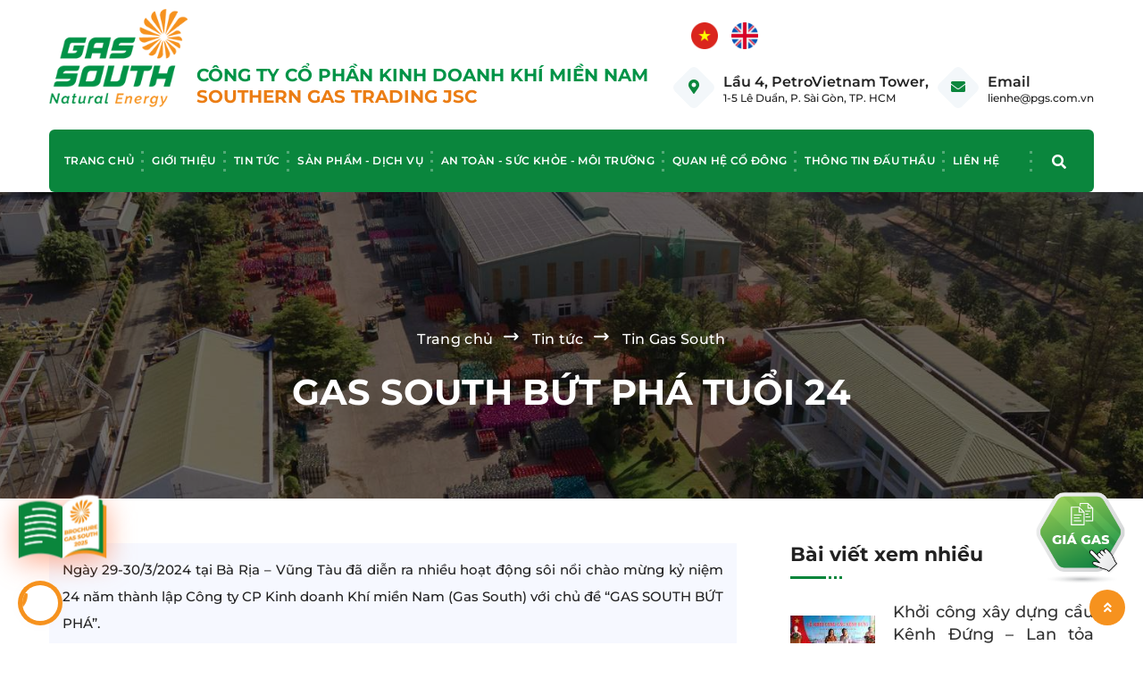

--- FILE ---
content_type: text/html; charset=UTF-8
request_url: https://pgs.com.vn/vi/price-list?date=&_=1768971663773
body_size: 1611
content:
<p><button type="button" class="close" data-dismiss="modal" aria-label="Close"><span aria-hidden="true">&times;</span></button></p>

<div class="description">
    <h2 style="line-height: 2px; text-align: center;">
        <span style="font-size:18px;">
            <strong>
                Giá Gas ngày 21-01-2026
            </strong>
        </span>
    </h2>
</div>

<p style="display: inline-block;width: 100%">
<span style="float:left; width: 50%; text-align: left;">
  <input type="text" value="21-01-2026" name="date"
         style="height: 34px;line-height: 34px;"
         autocomplete="off" readonly onchange="load_price($(this).val())"
         class="form-control datepicker" placeholder="Chọn ngày xem">
        </span>
    <span style="float:right;width: 50%; text-align: right;">ĐVT: VNĐ/Bình</span>
</p>

<div class="fresh-table full-color-green">
    <div class="bootstrap-table">
        <div class="fixed-table-container">
            <div class="fixed-table-body">
                <table class="table table-hover table-striped" id="fresh-table">
                    <thead>
                        <tr>
                            <th data-field="0" style="text-align: center;">
                                <div class="th-inner ">
                                    <div class="th-inner sortable both">KHU VỰC</div>
                                </div>
                            </th>
                            <th data-field="1" style="">
                                <div class="th-inner ">
                                    <div class="th-inner sortable both">BÌNH 12KG</div>
                                </div>
                            </th>
                            <th data-field="2" style="">
                                <div class="th-inner ">
                                    <div class="th-inner sortable both">BÌNH 45KG</div>
                                </div>
                            </th>
                        </tr>
                    </thead>
                    <tbody>
                                                                                                                <tr data-index="0">
                                    <td>KV Duyên hải miền Trung</td>
                                    <td style="padding-right: 15px !important;">
                                        512.500
                                    </td>
                                    <td>
                                        1.845.446
                                    </td>
                                </tr>
                                                                                                                                            <tr data-index="0">
                                    <td>KV Tây Nguyên</td>
                                    <td style="padding-right: 15px !important;">
                                        494.900
                                    </td>
                                    <td>
                                        1.857.551
                                    </td>
                                </tr>
                                                                                                                                            <tr data-index="0">
                                    <td>KV Tây Nam bộ</td>
                                    <td style="padding-right: 15px !important;">
                                        462.000
                                    </td>
                                    <td>
                                        1.661.581
                                    </td>
                                </tr>
                                                                                                                                            <tr data-index="0">
                                    <td>KV Đông Nam Bộ</td>
                                    <td style="padding-right: 15px !important;">
                                        457.400
                                    </td>
                                    <td>
                                        1.716.846
                                    </td>
                                </tr>
                                                                                                                                                                                                                                                                                                                                                                                                                                                                                                                                                                                                                                          </tbody>
                </table>
            </div>
        </div>
    </div>
</div>

    <div class="description">
        <h2 style="line-height: 2px; font-size: 20px; text-align: center;">
            <strong>Giá CNG Đang áp dụng</strong>
        </h2>
    </div>

    <p style="text-align: right; line-height: 2px;">ĐVT: VNĐ/mmBTU</p>

    <div class="fresh-table full-color-green">
        <div class="bootstrap-table">
            <div class="fixed-table-container">
                <div class="fixed-table-body">
                    <table class="table table-hover table-striped" id="fresh-table">
                        <thead>
                            <tr>
                                <th data-field="0" style="text-align: center;">
                                    <div class="th-inner ">
                                        <div class="th-inner sortable both">NỘI DUNG</div>
                                    </div>
                                </th>
                                <th data-field="1" style="text-align: center;">
                                    <div class="th-inner ">
                                        <div class="th-inner sortable both">ĐƠN GIÁ</div>
                                    </div>
                                </th>
                            </tr>
                            <tr>
                                <td style="text-align: center;">Giá CNG cho Giao thông vận tải</td>
                                <td colspan="2" style="text-align: center;">
                                    380.952,39
                                </td>
                            </tr>
                        </thead>
                    </table>
                </div>
            </div>
        </div>
    </div>


--- FILE ---
content_type: text/javascript
request_url: https://pgs.com.vn/frontend/js/distribution.js?v=1.07
body_size: 158
content:
$(document).ready(function () {
    var id = 0;

    $('#distribution_province_select').change(function () {
        id = $(this).val();
        $('#tab_district_list .tab-pane').removeClass('fade show active');
        $('#content-tab-' + id).addClass('fade show active');

        $($('#content-tab-' + id).find('.nav-link')[0]).trigger('click');
    })

    $('#tab_district_list .nav-link').click(function () {
        var district_id = $(this).data('id');

        $.ajax({
            type: "GET",
            url: GET_DISTRIBUTION_URL + '?district_id=' + district_id,
            cache: false,
            dataType: 'html',
            success: function (data) {
                $('.distribution_system_container').html(data)
            }
        });
    })

    if ($('#distribution_province_select').length) {
        id = $("#distribution_province_select option:first").val();
        console.log(id)
        $($('#content-tab-' + id).find('.nav-link')[0]).trigger('click');
    }

});
